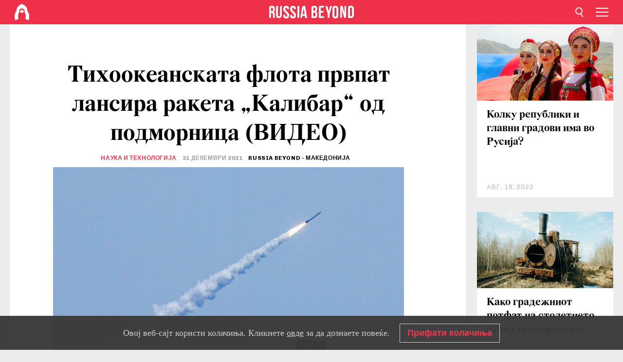

--- FILE ---
content_type: text/html; charset=UTF-8
request_url: https://mk.rbth.com/science/88486-lansiranje-kalibar-podmornica-tihookeanska-flota
body_size: 8757
content:
<!DOCTYPE html><html lang="mk-MK" prefix="og: http://ogp.me/ns#"><head><meta charset="UTF-8"/><meta name="apple-mobile-web-app-capable" content="no"/><meta name="format-detection" content="telephone=yes"/><meta name="viewport" content="width=device-width, initial-scale=1.0, user-scalable=yes" /><meta name="HandheldFriendly" content="true"/><meta name="MobileOptimzied" content="width"/><meta http-equiv="cleartype" content="on"/><meta name="navigation" content="tabbed" /><title>Тихоокеанската флота првпат лансира ракета „Калибар“ од подморница (ВИДЕО) - Russia Beyond Македонија</title><link rel="icon" href="/favicon.ico" type="image/x-icon" sizes="any"/><link rel="icon" href="/favicon.svg" type="image/svg+xml" /><meta property="og:site_name" content="Russia Beyond Македонија" /><meta property="twitter:site" content="Russia Beyond Македонија" /><link rel="amphtml" href="https://mk.rbth.com/science/88486-lansiranje-kalibar-podmornica-tihookeanska-flota/amp"><meta name="description" content="Дизел-електричната подморница „Петропавловск-Камчатски“, која припаѓа на Тихоокеанската флота, првпат изведе лансирање на крстосувачка ракета..." /><meta property="og:url" content="https://mk.rbth.com/science/88486-lansiranje-kalibar-podmornica-tihookeanska-flota" ><meta property="og:type" content="article"><meta property="og:title" content="Тихоокеанската флота првпат лансира ракета „Калибар“ од подморница (ВИДЕО)"/><meta property="og:description" content="Дизел-електричната подморница „Петропавловск-Камчатски“, која припаѓа на Тихоокеанската флота, првпат изведе лансирање на крстосувачка ракета..."/><meta property="article:tag" content="руска војска"><meta property="article:tag" content="руска воена флота"><meta property="article:tag" content="руско оружје"><meta property="article:section" content="Наука и технологија"/><meta property="article:published_time" content="дек. 21, 2021"/><meta property="article:modified_time" content="дек. 21, 2021"/><meta property="article:author" content="RUSSIA BEYOND - МАКЕДОНИЈА" /><meta name="author" content="RUSSIA BEYOND - МАКЕДОНИЈА" /><meta name="twitter:title" content="Тихоокеанската флота првпат лансира ракета „Калибар“ од подморница (ВИДЕО)"/><meta name="twitter:description" content="Дизел-електричната подморница „Петропавловск-Камчатски“, која припаѓа на Тихоокеанската флота, првпат изведе лансирање на крстосувачка ракета..."/><meta property="og:image" content="https://mf.b37mrtl.ru/rbthmedia/images/2021.12/article/61c1ff3399b05c22b67bb30e.jpg"/><meta property="og:image:type" content="meta.og.image.type" /><meta property="og:image:width" content="meta.og.image.width"><meta property="og:image:height" content="meta.og.image.height"><meta name="twitter:card" content="summary_large_image"/><meta name="twitter:image" content="https://mf.b37mrtl.ru/rbthmedia/images/2021.12/article/61c1ff3399b05c22b67bb30e.jpg" /><meta property="og:locale" content="mk_MK"><meta property="fb:app_id" content="345117395668756"/><meta property="fb:pages" content="117329971763955" /><meta name="twitter:site" content="Руска реч Македонија@russiabeyond"/><meta name="twitter:domain" content="mk.rbth.com"/><meta name="google-site-verification" content="nypZy-AcrX7yig8kFK2R2_oVGMywzZCWyw8HVkk_GAY" /><link rel="stylesheet" href="https://cdni.rbth.com/rbth/view/css/news_view.css?v=315661400041232335348989"/><link rel="stylesheet" href="https://cdni.rbth.com/rbth/view/css/sharing.css?v=4240"/><link rel="stylesheet" href="https://cdni.rbth.com/rbth/view/css/explainer.css?v=12"/><!-- START GLOBAL LANG --><script>
            window.rbthConf = window.rbthConf || {};
            window.rbthConf.lang = window.rbthConf.lang || null;
            window.rbthConf.lang = 'mk';
            window.rbthConf.url = window.rbthConf.url || null;
            window.rbthConf.url = 'https://' +  window.rbthConf.lang + '.rbth.com';
        </script><!-- END GLOBAL LANG --><script type='text/javascript'>var _sf_startpt=(new Date()).getTime();</script><link rel="stylesheet" href="https://cdni.rbth.com/rbth/view/css/cookies.css"><script>window.yaContextCb = window.yaContextCb || []</script><script src="https://yandex.ru/ads/system/context.js" async></script><style media="screen">
        .adfox-banner-slot > div[id^="adfox_"]:not(:empty) > div {
            margin: 15px auto;
        }

        .adfox-banner-slot > div[id^="adfox_"]:empty {
            display: none;
        }
    </style><!-- Yandex.Metrika counter --><script type="text/javascript" >
   (function(m,e,t,r,i,k,a){m[i]=m[i]||function(){(m[i].a=m[i].a||[]).push(arguments)};
   m[i].l=1*new Date();k=e.createElement(t),a=e.getElementsByTagName(t)[0],k.async=1,k.src=r,a.parentNode.insertBefore(k,a)})
   (window, document, "script", "https://mc.yandex.ru/metrika/tag.js", "ym");

   ym(88818484, "init", {
        clickmap:true,
        trackLinks:true,
        accurateTrackBounce:true,
        webvisor:true
   });
</script><noscript><div><img src="https://mc.yandex.ru/watch/88818484" style="position:absolute; left:-9999px;" alt="" /></div></noscript><!-- /Yandex.Metrika counter --><!-- Yandex.Metrika counter --><script type="text/javascript" >
   (function(m,e,t,r,i,k,a){m[i]=m[i]||function(){(m[i].a=m[i].a||[]).push(arguments)};
   m[i].l=1*new Date();k=e.createElement(t),a=e.getElementsByTagName(t)[0],k.async=1,k.src=r,a.parentNode.insertBefore(k,a)})
   (window, document, "script", "https://mc.yandex.ru/metrika/tag.js", "ym");

   ym(88818503, "init", {
        clickmap:true,
        trackLinks:true,
        accurateTrackBounce:true,
        webvisor:true
   });
</script><noscript><div><img src="https://mc.yandex.ru/watch/88818503" style="position:absolute; left:-9999px;" alt="" /></div></noscript><!-- /Yandex.Metrika counter --></head><body><script type="application/ld+json">
        {
            "@context": "http://schema.org",
            "@type": "Organization",
            "url": "https://mk.rbth.com",
            "logo": "https://mk.rbth.com/rbth/img/logo/png/60x60_red.png",
            "name": "Russia Beyond",
            "legalName": "Autonomous Non-profit Organization \"TV-Novosti\"",
            "sameAs": [
                "http://www.facebook.com/russiabeyond",
                "https://twitter.com/russiabeyond",
                "https://www.youtube.com/user/RBTHvideo",
                "https://www.instagram.com/russiabeyond/",
                "https://zen.yandex.ru/russiabeyond"
            ],
            "potentialAction": {
                "@type": "SearchAction",
                "target": "https://mk.rbth.com/search?q={search_term_string}",
                "query-input": "required name=search_term_string"
            }
        }
    </script><script type="application/ld+json">
        {
            "@context": "http://schema.org",
            "@type": "BreadcrumbList",
            "itemListElement": [
                                                        {
                        "@type": "ListItem",
                        "position": 1,
                        "name": "Main",
                        "item": "https://mk.rbth.com"
                    }
                                                        ,                    {
                        "@type": "ListItem",
                        "position": 2,
                        "name": "Наука и технологија",
                        "item": "https://mk.rbth.com/science"
                    }
                                                        ,                    {
                        "@type": "ListItem",
                        "position": 3,
                        "name": "Тихоокеанската флота првпат лансира ракета „Калибар“ од подморница (ВИДЕО)",
                        "item": "https://mk.rbth.com/science/88486-lansiranje-kalibar-podmornica-tihookeanska-flota"
                    }
                                                ]
        }
    </script><script type="application/ld+json">
    {
        "@context": "http://schema.org",
        "@type": "Article",
        "mainEntityOfPage": {
            "@type": "WebPage",
            "@id": "https://mk.rbth.com/science/88486-lansiranje-kalibar-podmornica-tihookeanska-flota"
        },
        "headline": "Тихоокеанската флота првпат лансира ракета „Калибар“ од подморница (ВИДЕО)",
        "image": [{
            "@type": "ImageObject",
            "url": "https://mf.b37mrtl.ru/rbthmedia/images/2021.12/article/61c1ff3399b05c22b67bb30e.jpg",
            "height": 576,
            "width": 1024
        }],
                        "author":
                    [
                                    {
                        "@type": "Person",
                        "name": "RUSSIA BEYOND - МАКЕДОНИЈА"
                    }                            ],
                "datePublished": "2026-01-19T06:18:14+03:00",
        "dateModified": "2026-01-19T06:18:14+03:00",
        "publisher": {
            "@type": "Organization",
            "name": "Russia Beyond",
            "logo": {
                "@type": "ImageObject",
                "url": "https://mk.rbth.com/rbth/img/logo/png/60x60_red.png"
            }
        },
        "description": "Дизел-електричната подморница „Петропавловск-Камчатски“, која припаѓа на Тихоокеанската флота, првпат изведе лансирање на крстосувачка ракета „Калибар“ од подводна позиција во водите на Јапонското море. "
    }
    </script><div class="layout"><div class="layout__wrapper"><header class="layout__header"><div class="header" id="app-header"><div class="header__wrapper"><div class="header__logo"><div class="logo"><div class="logo__cover logo__cover_header"><a href="/"></a></div><div class="logo__content logo__content_header"><a href="/"></a></div></div></div><div class="header__langs"><div class="buttons"><div class="buttons__langs-menu buttons__langs-menu_header">
                Македонски
            </div></div><div class="nav"><div class="nav__wrapper nav__wrapper_langs_header"><ul class="nav__row nav__row_langs_header"><li class="nav__item nav__item_langs_header"><a href="https://id.rbth.com">Bahasa Indonesia</a></li><li class="nav__item nav__item_langs_header"><a href="https://de.rbth.com">Deutsch</a></li><li class="nav__item nav__item_langs_header"><a href="https://www.rbth.com">English</a></li><li class="nav__item nav__item_langs_header"><a href="https://es.rbth.com">Español</a></li><li class="nav__item nav__item_langs_header"><a href="https://fr.rbth.com">Français</a></li><li class="nav__item nav__item_langs_header"><a href="https://hr.rbth.com">Hrvatski</a></li><li class="nav__item nav__item_langs_header"><a href="https://it.rbth.com">Italiano</a></li><li class="nav__item nav__item_langs_header"><a href="https://br.rbth.com">Português</a></li><li class="nav__item nav__item_langs_header"><a href="https://si.rbth.com">Slovenščina</a></li><li class="nav__item nav__item_langs_header"><a href="https://kr.rbth.com">Korean</a></li><li class="nav__item nav__item_langs_header"><a href="https://jp.rbth.com">日本語</a></li><li class="nav__item nav__item_langs_header"><a href="https://bg.rbth.com">Български</a></li><li class="nav__item nav__item_langs_header"><a href="https://mk.rbth.com">Македонски</a></li><li class="nav__item nav__item_langs_header"><a href="https://rs.rbth.com">Српски</a></li><li class="nav__item nav__item_langs_header"><a href="https://ru.rbth.com">По-русски</a></li></ul></div></div></div><div class="header__nav">    <div class="nav">
        <ul class="nav__row nav__row_header">
                    <li class="nav__item nav__item_header">
                <a href="/economics">
                    Економија
                </a>
            </li>
                    <li class="nav__item nav__item_header">
                <a href="/arts">
                    Култура
                </a>
            </li>
                    <li class="nav__item nav__item_header">
                <a href="/istorija">
                    Историја
                </a>
            </li>
                    <li class="nav__item nav__item_header">
                <a href="/kujna">
                    Кујна
                </a>
            </li>
                    <li class="nav__item nav__item_header">
                <a href="/lifestyle">
                    Начин на живеење 
                </a>
            </li>
                    <li class="nav__item nav__item_header">
                <a href="/obrazovanie">
                    Образование
                </a>
            </li>
                    <li class="nav__item nav__item_header">
                <a href="/science">
                    Наука и технологија
                </a>
            </li>
                    <li class="nav__item nav__item_header">
                <a href="/travel">
                    Патувања
                </a>
            </li>
                </ul>
    </div>
</div></div></div></header><div class="layout__content"><div class="control-width control-width_padding"><div class="rows"><div class="adfox-banner-slot"><div id="adfox_166005584166917666"></div><div id="adfox_16600558884169906"></div></div><div class="rows__wrapper rows__wrapper_short-story"><div class="rows__column rows__column_short-story rows__column_short-story_left"><div class="article"><div class="article__wrapper article__wrapper_short"><div class="article__head  article__head_short"><div class="article__head-content article__head-content_short"><h1>Тихоокеанската флота првпат лансира ракета „Калибар“ од подморница (ВИДЕО)</h1><div class="article__category article__category_short"><a href="/science">
            Наука и технологија
        </a></div><div class="article__date article__date_short"><time class="date ">
            


             21 декември 2021

        </time></div><div class="article__author article__author_short">
                            RUSSIA BEYOND - МАКЕДОНИЈА
                    </div><div class="article__tags article__tags_short"><div class="tags"><div class="tags__wrapper tags__wrapper_short"></div></div></div></div><div class="article__cover article__cover_short"><img class="article__cover-image" alt="" src="https://mf.b37mrtl.ru/rbthmedia/images/2021.12/article/61c1ff3399b05c22b67bb30e.jpg"></div></div><div class="article__copyright article__copyright_short"><p></p>
Вадим Савицки/Global Look Press
    </div><div class="social-wrapper"><div class="social-container social-container_top"
                data-buttons="twitter, reddit, whatsapp, telegram, pinterest"
                data-counters></div><div class="button-rotator" id="button-rotator" onload="return {
    text: JSON.parse('\u0022\\u0421\\u043b\\u0435\\u0434\\u0435\\u0442\\u0435\u0020\\u0458\\u0430\u0020Russia\u0020Beyond\u0020\\u043d\\u0430\u0022'),
    links: JSON.parse('\u007B\u0022instagram\u0022\u003A\u0022\u0022,\u0022facebook\u0022\u003A\u0022https\u003A\\\/\\\/www.facebook.com\\\/ruskarecmk\\\/\u0022,\u0022telegram\u0022\u003A\u0022https\u003A\\\/\\\/t.me\\\/rb_makedonija\u0022,\u0022twitter\u0022\u003A\u0022\u0022,\u0022youtube\u0022\u003A\u0022https\u003A\\\/\\\/www.youtube.com\\\/channel\\\/UCoMqZicz143p67xUlkHu17Q\u0022,\u0022odysee\u0022\u003A\u0022\u0022,\u0022line\u0022\u003A\u0022\u0022,\u0022zen\u0022\u003A\u0022\u0022,\u0022vk\u0022\u003A\u0022\u0022,\u0022rumble\u0022\u003A\u0022\u0022,\u0022pinterest\u0022\u003A\u0022\u0022,\u0022taringa\u0022\u003A\u0022\u0022,\u0022ok\u0022\u003A\u0022footer.social.ok.link\u0022\u007D'),
    lang: JSON.parse('\u0022mk\u002DMK\u0022'),
};"></div></div><div class="article__summary article__summary_short"><div class="article__summary-wrapper article__summary-wrapper_short">
            Дизел-електричната подморница „Петропавловск-Камчатски“, која припаѓа на Тихоокеанската флота, првпат изведе лансирање на крстосувачка ракета „Калибар“ од подводна позиција во водите на Јапонското море. 
        </div></div><div class="article__text article__text_short"><p>За Тихоокеанската флота ќе бидат изградени шест подморници вооружени со ракети &bdquo;Калибар&ldquo;. Пред овој настан, во Тихоокеанската флота &bdquo;Калибар&ldquo; беше лансиран само од брод.</p><p>Како што за весникот &bdquo;МК&ldquo; соопшти информативната служба на Тихоокеанската флота, &bdquo;Калибар&ldquo; <a href="https://www.mk.ru/politics/2021/12/21/tikhookeanskiy-flot-vpervye-osushhestvil-pusk-rakety-kalibr-s-podlodki.html" target="_blank" rel="noopener noreferrer">е лансиран</a> од Јапонското Море, а била погодена целта на копно оддалечена над илјада километри. Подморницата кришум впловила во подрачјето за лансирање. Ракетното гаѓање го покриваа бродови и други пловила, авиони и беспилотни летала на морнаричката авијација на Тихоокеанската флота.</p><div class="cover"><div class="cover__media cover__media_ratio"><iframe src="//www.youtube.com/embed/uT25SYzvq2A" title="" width="100%"   frameborder="0" allowfullscreen></iframe></div></div><p>Подморницата &bdquo;Петропавловск-Камчатски&ldquo; вплови во Тихиот океан пред нешто помалку од еден месец.</p><p>Претходно &bdquo;Калибар&ldquo; беше <a href="https://mk.rbth.com/science/79637-video-kalibar-sirija">лансиран од подморници</a> од проектот 636,6 од Средоземното Море, но и од ракетни бродови од Каспиското езеро, кога беа гаѓани бази и другите објекти на терористите во Сирија.</p><p>&nbsp;</p><p>&nbsp;</p><p class="article__text-copyright">
                При користење на материјалите на Russia Beyond задолжителен е хиперлинк до изворот од кој е преземен материјалот.
            </p></div><div class="article__tags-trends article__tags-trends_short"><a href="/tag/руска војска">
                    руска војска
                </a><a href="/tag/руска воена флота">
                    руска воена флота
                </a><a href="/tag/руско оружје">
                    руско оружје
                </a></div><div class="social-container"
                data-buttons="twitter, reddit, whatsapp, telegram, pinterest"
                data-counters></div><script src="https://cdni.rbth.com/rbth/view/sharing.min.js?v=3"></script><div class="article__text article__text_short"><script src="https://code.jquery.com/jquery-3.3.1.min.js"></script><div class="subscribe"><div class="subscribe__header"><p class="header-title">Претплатете се</p><p class="header-subtitle">на нашиот билтен!</p></div><div class="subscribe__content"><p id="sub-email-label" class="content-text">Добивајте ги најдобрите стории на неделата директно во вашето сандаче</p><form class="subscribe__form js-subscribe-form"><div class="subscribe__input-fields"><input class="subscribe__form-input js-subscribe-email" type="email" value="" placeholder="Внесете ја вашата e-mail адреса" required="" aria-labelledby="sub-email-label"/><input class="subscribe__form-submit" type="submit" value="Поднесете"></div></form></div></div><script>
    (function () {
        var $subscribe = $('.subscribe');
        var $form = $('.js-subscribe-form');
        var $completeButton = $('.subscribe__form-complete');

        function validateEmail(email) {
            var re = /^(([^<>()[\]\\.,;:\s@\"]+(\.[^<>()[\]\\.,;:\s@\"]+)*)|(\".+\"))@((\[[0-9]{1,3}\.[0-9]{1,3}\.[0-9]{1,3}\.[0-9]{1,3}\])|(([a-zA-Z\-0-9]+\.)+[a-zA-Z]{2,}))$/;
            return re.test(email);
        }

        if (!$form.length) {
            return;
        }

        var initFormSubmit = function () {
            $form.on('submit', function (event) {
                event.preventDefault();
                $form = $(this);
                var $email = $form.find('.js-subscribe-email');
                var isWeekly = true, isDaily = false;
                var lng = 'mk-MK';

                if (['pt-BR', 'es-ES', 'fr-FR', 'sr-RS', 'sl-SI'].includes(lng)) {
                    isWeekly = $form.find('#mailingWeekly').is(':checked');
                    isDaily = $form.find('#mailingDaily').is(':checked');
                }

                if(!validateEmail($email)) {
                    if (isWeekly) {
                        $.ajax({
                            type: "GET",
                            dataType: "json",
                            url: 'https://subscribe.rbth.com/subscribe/e9b0766f-57ac-4428-b245-9a87659bc701/' + $email.val() + '?_t=' + (new Date()).getTime(),
                            success: function () {
                                $subscribe.addClass('subscribe_complete');
                                $subscribe.html('<div class="subscribe__header"><p class="header-title">Речиси готово...</p></div><div class="subscribe__content"><p class="content-text">Проверете ја вашата е-пошта за да ја потврдите претплатата</p><form class="subscribe__form js-subscribe-finished"><input class="subscribe__form-complete" type="submit" value="OK" /></form></div>')
                            },
                            error: function() {
                                $email.val('');
                                alert('An unknown error occurred. Try later.');
                            }
                        });
                    }
                    if (isDaily) {
                        $.ajax({
                            type: "GET",
                            dataType: "json",
                            url: 'https://subscribe.rbth.com/subscribe//' + $email.val() + '?_t=' + (new Date()).getTime(),
                            success: function () {
                                $subscribe.addClass('subscribe_complete');
                                $subscribe.html('<div class="subscribe__header"><p class="header-title">Речиси готово...</p></div><div class="subscribe__content"><p class="content-text"></p><form class="subscribe__form js-subscribe-finished"><input class="subscribe__form-complete" type="submit" value="OK" /></form></div>')
                            },
                            error: function() {
                                $email.val('');
                                alert('An unknown error occurred. Try later.');
                            }
                        });
                    }
                }
            });

        };
        initFormSubmit();

        $completeButton.on('click', function (evt) {
            evt.preventDefault();
            evt.window.location.reload();
        });
    }());
</script></div><div class="follows-channel" id="banner-rotator" onload="return {
            text: JSON.parse('\u007B\u0022instagram\u0022\u003A\u0022\u0022,\u0022facebook\u0022\u003A\u0022\\u041f\\u043e\\u0432\\u0435\\u045c\\u0435\u0020\\u0432\\u043e\\u0437\\u0431\\u0443\\u0434\\u043b\\u0438\\u0432\\u0438\u0020\\u0441\\u0442\\u043e\\u0440\\u0438\\u0438\u0020\\u0438\u0020\\u0432\\u0438\\u0434\\u0435\\u0430\u0020\\u043d\\u0430\u0020\u0022,\u0022telegram\u0022\u003A\u0022\u0022,\u0022twitter\u0022\u003A\u0022\u0022,\u0022odysee\u0022\u003A\u0022\u0022,\u0022line\u0022\u003A\u0022\u0022,\u0022zen\u0022\u003A\u0022\u0022,\u0022vk\u0022\u003A\u0022\u0022,\u0022rumble\u0022\u003A\u0022\u0022,\u0022pinterest\u0022\u003A\u0022\u0022,\u0022taringa\u0022\u003A\u0022\u0022\u007D'),
            links: JSON.parse('\u007B\u0022instagram\u0022\u003A\u0022\u0022,\u0022facebook\u0022\u003A\u0022https\u003A\\\/\\\/www.facebook.com\\\/ruskarecmk\\\/\u0022,\u0022telegram\u0022\u003A\u0022https\u003A\\\/\\\/t.me\\\/rb_makedonija\u0022,\u0022twitter\u0022\u003A\u0022\u0022,\u0022odysee\u0022\u003A\u0022\u0022,\u0022line\u0022\u003A\u0022\u0022,\u0022zen\u0022\u003A\u0022\u0022,\u0022vk\u0022\u003A\u0022\u0022,\u0022rumble\u0022\u003A\u0022\u0022,\u0022pinterest\u0022\u003A\u0022\u0022,\u0022taringa\u0022\u003A\u0022\u0022\u007D'),
            linkText: JSON.parse('\u007B\u0022instagram\u0022\u003A\u0022\u0022,\u0022facebook\u0022\u003A\u0022\\u0424\\u0435\\u0458\\u0441\\u0431\\u0443\\u043a\u0020\\u0441\\u0442\\u0440\\u0430\\u043d\\u0438\\u0446\\u0430\\u0442\\u0430\u0020\\u043d\\u0430\u0020Russia\u0020Beyond\u002D\\u041c\\u0430\\u043a\\u0435\\u0434\\u043e\\u043d\\u0438\\u0458\\u0430\u0020\u0022,\u0022telegram\u0022\u003A\u0022\u0022,\u0022twitter\u0022\u003A\u0022\u0022,\u0022odysee\u0022\u003A\u0022\u0022,\u0022line\u0022\u003A\u0022\u0022,\u0022zen\u0022\u003A\u0022\u0022,\u0022vk\u0022\u003A\u0022\u0022,\u0022rumble\u0022\u003A\u0022\u0022,\u0022pinterest\u0022\u003A\u0022\u0022,\u0022taringa\u0022\u003A\u0022\u0022\u007D'),
            lang: JSON.parse('\u0022mk\u002DMK\u0022')
        };"></div><div class="adfox-banner-slot"><div id="adfox_166005600543321220"></div></div><div class="article__next-article"><div id="app-infinity-scroll-article"></div><div class="next-article-loading"></div><script>
      var currentArticleId = '61c1fedff1f4af353831a3ec';
  </script></div></div></div><script src="https://cdni.rbth.com/rbth/view/explainer.min.js"></script></div><div class="rows__column rows__column_short-story rows__column_short-story_right"><div class="adfox-banner-slot"><div id="adfox_166005598078458837"></div></div><div id="app-important-news"></div></div></div></div></div></div><script src="https://code.jquery.com/jquery-3.3.1.min.js"></script><script>
    window.subscribe = window.subscribe || {};
    window.subscribe = {
        'tr': {
            'lang': 'mk-MK',
            'title': 'Претплатете се',
            'subtitle': "на нашиот билтен!",
            'text': "",
            'placeholder': 'Внесете ја вашата e-mail адреса',
            'button': 'Поднесете',
            'completeTitle': '',
            'completeSubtitle': 'Проверете ја вашата е-пошта за да ја потврдите претплатата',
            'completeButton': '',
            'mobileTitle': 'Билтен',
            'urlw': 'e9b0766f-57ac-4428-b245-9a87659bc701',
        }
    };
</script><script>
                        var footerCopyright = 'Russia Beyond е медиумски проект на независната некомерцијална организација „ТВ-Новости“, 2024. © Сите права задржани.',
                            footerSocials = [
                                {icon: 'twitter', href: 'footer.social.twitter.link'},
                                {icon: 'youtube', href: 'https://www.youtube.com/channel/UCoMqZicz143p67xUlkHu17Q'},
                                {icon: 'pinterest', href: 'footer.social.pinterest.link'},
                                {icon: 'linked-in', href: 'footer.social.linked-in.link'},
                                {icon: 'rss', href: 'https://mk.rbth.com/rss'},
                                {icon: 'yandex-zen', href: 'footer.social.yandex-zen.link'},
                                {icon: 'vk', href: 'footer.social.vk.link'},
                                {icon: 'telegram', href: 'https://t.me/rb_makedonija'},
                                {icon: 'line', href: 'footer.social.line.link'},
                                {icon: 'rumble', href: 'footer.social.rumble.link'},
                                {icon: 'odysee', href: 'footer.social.odysee.link'},
                                {icon: 'taringa', href: 'footer.social.taringa.link'},
                                {icon: 'ok', href: 'footer.social.ok.link'},
                            ]
                    </script><style>
                        .social__link_facebook,
                        .social__link_instagram {
                            display: none !important;
                        }
                    </style><div class="layout__footer"><link rel="stylesheet" href="https://cdni.rbth.com/rbth/view/css/news_view.css?v=315661400041232335348989"/><link rel="stylesheet" href="https://cdni.rbth.com/rbth/view/css/sharing.css?v=4240"/><link rel="stylesheet" href="https://cdni.rbth.com/rbth/view/css/explainer.css?v=12"/><div id="app-footer"></div></div></div></div><script>
        function adsDesktopBillboard() {
            window.yaContextCb.push(()=>{
                Ya.adfoxCode.create({
                    ownerId: 258144,
                    containerId: 'adfox_166005584166917666',
                    params: {
                        pp: 'g',
                        ps: 'fyda',
                        p2: 'y',
                        puid1: '',
                        puid2: '',
                        puid3: '',
                        puid4: '',
                        puid5: '',
                        puid63: ''
                    }
                })
            });
        };

        function adsMobileBillboard() {
            window.yaContextCb.push(()=>{
                Ya.adfoxCode.create({
                    ownerId: 258144,
                    containerId: 'adfox_16600558884169906',
                    params: {
                        pp: 'h',
                        ps: 'fyda',
                        p2: 'y',
                        puid1: '',
                        puid2: '',
                        puid3: '',
                        puid4: '',
                        puid5: '',
                        puid63: ''
                    }
                })
            });
        };

        function adsSidebanner() {
            window.yaContextCb.push(()=>{
                Ya.adfoxCode.create({
                    ownerId: 258144,
                    containerId: 'adfox_166005598078458837',
                    params: {
                        pp: 'g',
                        ps: 'fyda',
                        p2: 'fsyt',
                        puid1: '',
                        puid2: '',
                        puid3: '',
                        puid4: '',
                        puid5: '',
                        puid63: ''
                    }
                })
            });
        };

        function adsMobileBanner() {
            window.yaContextCb.push(()=>{
                Ya.adfoxCode.create({
                    ownerId: 258144,
                    containerId: 'adfox_166005600543321220',
                    params: {
                        pp: 'h',
                        ps: 'fyda',
                        p2: 'fsyt',
                        puid1: '',
                        puid2: '',
                        puid3: '',
                        puid4: '',
                        puid5: '',
                        puid63: ''
                    }
                })
            });
        };

        var adsModeIsMobile = false;

        function changeMode(is_mobile) {
            if (adsModeIsMobile && !is_mobile) {
                adsDesktopBillboard();
                adsSidebanner();
            }
            else if (!adsModeIsMobile && is_mobile) {
                adsMobileBillboard();
                adsMobileBanner();
            }
        }

        (function() {
            var throttle = function(type, name, obj) {
                obj = obj || window;
                var running = false;
                var func = function() {
                    if (running) { return; }
                    running = true;
                    requestAnimationFrame(function() {
                        obj.dispatchEvent(new CustomEvent(name));
                        running = false;
                    });
                };
                obj.addEventListener(type, func);
            };

            throttle("resize", "optimizedResize");
        })();

        window.addEventListener("load", function(e) {
            adsModeIsMobile = window.innerWidth <= 768;
            if (adsModeIsMobile) {
                adsMobileBillboard();
                adsMobileBanner();
            }
            else {
                adsDesktopBillboard();
                adsSidebanner();
            }
        });

        window.addEventListener("optimizedResize", function(e) {
            var isMobile = e.target.outerWidth <= 768;
            changeMode(isMobile);
        });
    </script><script>
    window.addEventListener('message', function(event) {
        if (!event.data) {
            return;
        }

        if (event.data.type && event.data.type === "QUIZ_UPDATE_HEIGHT" && !!document.getElementById('quiz_' + event.data.payload.quizID)) {
            document.getElementById('quiz_' + event.data.payload.quizID).style.height = event.data.payload.height + "px";
        }

        if (event.data.type && event.data.type === "QUIZ_NEXT_QUESTION" && !!document.getElementById('quiz_' + event.data.payload.quizID)) {
            window.scrollTo(0, document.getElementById('quiz_' + event.data.payload.quizID).getBoundingClientRect().top + window.pageYOffset - 25)
        }
    }, false);
</script><div id="app-watches-post"></div><script>
            var watches = {
                nbc : {
                    url: '/nbc/',
                    publicId: '88486'
                }
            };
        </script><script>
            var categoryID = '107100000000003100000015';
        </script><script defer="defer" src="https://cdni.rbth.com/rbth/view/news_view.min.js?v=31562340004111236531721"></script><script>
            var langs = JSON.parse('[{"label":"Bahasa Indonesia","url":"https:\/\/id.rbth.com","active":false,"code":"id","withadventures":false},{"label":"Deutsch","url":"https:\/\/de.rbth.com","active":false,"code":"de","withadventures":false},{"label":"English","url":"https:\/\/www.rbth.com","active":false,"code":"www","withadventures":true},{"label":"Espa\u00f1ol","url":"https:\/\/es.rbth.com","active":false,"code":"es","withadventures":true},{"label":"Fran\u00e7ais","url":"https:\/\/fr.rbth.com","active":false,"code":"fr","withadventures":true},{"label":"Hrvatski","url":"https:\/\/hr.rbth.com","active":false,"code":"hr","withadventures":false},{"label":"Italiano","url":"https:\/\/it.rbth.com","active":false,"code":"it","withadventures":false},{"label":"Portugu\u00eas","url":"https:\/\/br.rbth.com","active":false,"code":"br","withadventures":true},{"label":"Sloven\u0161\u010dina","url":"https:\/\/si.rbth.com","active":false,"code":"si","withadventures":false},{"label":"\u65e5\u672c\u8a9e","url":"https:\/\/jp.rbth.com","active":false,"code":"jp","withadventures":false},{"label":"\u0411\u044a\u043b\u0433\u0430\u0440\u0441\u043a\u0438","url":"https:\/\/bg.rbth.com","active":false,"code":"bg","withadventures":true},{"label":"\u041c\u0430\u043a\u0435\u0434\u043e\u043d\u0441\u043a\u0438","url":"https:\/\/mk.rbth.com","active":true,"code":"mk","withadventures":false},{"label":"\u0421\u0440\u043f\u0441\u043a\u0438","url":"https:\/\/rs.rbth.com","active":false,"code":"rs","withadventures":true},{"label":"\u041f\u043e-\u0440\u0443\u0441\u0441\u043a\u0438","url":"https:\/\/ru.rbth.com","active":false,"code":"ru","withadventures":true}]')
            langs = langs.map((lang) => {
                lang.url = window.location.origin.replace(
                    /(https?:\/\/)([a-z0-9]+(?=[.]|[-]))(.*)/g,
                    '$1' + lang.code + (window.location.host === 'rbth.ru' ? '.rbth.com' : '$3')
                );

                return lang;
            });
        </script><div class="cookies__banner js-cookies-banner"><div class="cookies__banner-wrapper"><p class="cookies__banner-text">Овој веб-сајт користи колачиња. Кликнете <a href="/privacy" target="_blank">овде</a> за да дознаете повеќе.</p><a class="cookies__banner-button js-cookies-button">Прифати колачиња</a></div></div><script src='https://cdni.rbth.com/rbth/view/cookies.min.js?v=2'></script><script type="text/javascript">
          /* CONFIGURATION START */
          var _ain = {
            id: "1366",
            postid: "https://mk.rbth.com/science/88486-lansiranje-kalibar-podmornica-tihookeanska-flota",
            maincontent: "counters.content-insights.maincontent",
            title: "Тихоокеанската флота првпат лансира ракета „Калибар“ од подморница (ВИДЕО)",
            pubdate: "2021-12-21T19:23:13+03:00",
                     authors: "RUSSIA BEYOND - МАКЕДОНИЈА",
                             sections: "Наука и технологија",
                             tags: "руска војска,руска воена флота,руско оружје",
                  };
          /* CONFIGURATION END */
          (function (d, s) {
            var sf = d.createElement(s);
            sf.type = 'text/javascript';
            sf.async = true;
            sf.src = (('https:' == d.location.protocol)
              ? 'https://d7d3cf2e81d293050033-3dfc0615b0fd7b49143049256703bfce.ssl.cf1.rackcdn.com'
              : 'http://t.contentinsights.com') + '/stf.js';
            var t = d.getElementsByTagName(s)[0];
            t.parentNode.insertBefore(sf, t);
          })(document, 'script');
        </script><script>(function(d, s, id) {
	        var js, fjs = d.getElementsByTagName(s)[0];
	        if (d.getElementById(id)) return;
	        js = d.createElement(s); js.id = id;
	        js.src = "//connect.facebook.net/en_US/sdk.js#xfbml=1&appId=345117395668756&version=v2.5";
	        fjs.parentNode.insertBefore(js, fjs);
	    }(document, 'script', 'facebook-jssdk'));</script><script async src="https://cdni.rbth.com/rbth/js/pushes/notification.js?v=15"></script></body></html>